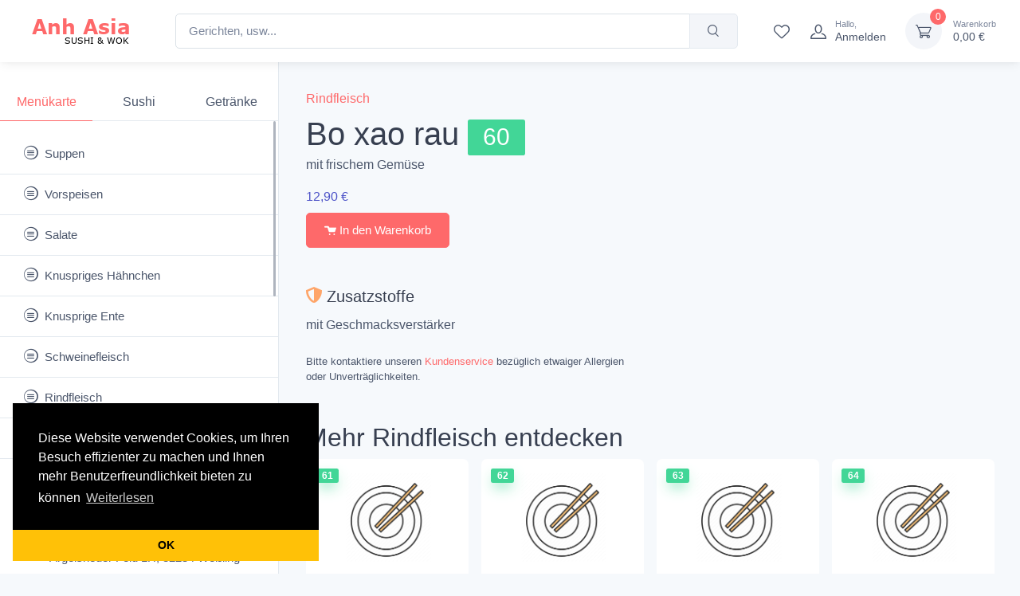

--- FILE ---
content_type: text/html; charset=utf-8
request_url: https://anhasia.de/menu/rindfleisch/bo-xao-rau-60
body_size: 7386
content:
<!DOCTYPE html>
<html lang="de">
<head>
    <meta charset="utf-8" />
    <meta name="viewport" content="width=device-width, initial-scale=1.0">
    <meta name="google-signin-client_id" content="171964920589-9ofdo2lblm1v20id1purlf8j1cf3v4fn.apps.googleusercontent.com">
    <title>Bo xao rau 60 - Anh Asia SUSHI & WOK</title>
    <meta name="description" content="Bo xao rau 60 - 12,90 €: mit frischem Gemüse" />
    <meta name="keywords" content="" />
    <link rel="apple-touch-icon" sizes="180x180" href="/apple-touch-icon.png">
    <link rel="icon" type="image/png" sizes="32x32" href="/favicon-32x32.png">
    <link rel="icon" type="image/png" sizes="16x16" href="/favicon-16x16.png">
    <meta name="msapplication-TileColor" content="#ffc40d">
    <meta name="theme-color" content="#ffffff">
    <link href="/lib/open-iconic/font/css/open-iconic-bootstrap.css" rel="stylesheet" />
    <link rel="stylesheet" href="/css/app.min.css?v=9xkQaxRiG6GCyo2rBt3I7wAb0TTqIuxVHOOKcgtd-uo" />
        <!-- Google Tag Manager -->
        <script>(function(w,d,s,l,i){w[l]=w[l]||[];w[l].push({'gtm.start':
        new Date().getTime(),event:'gtm.js'});var f=d.getElementsByTagName(s)[0],
        j=d.createElement(s),dl=l!='dataLayer'?'&l='+l:'';j.async=true;j.src=
        'https://www.googletagmanager.com/gtm.js?id='+i+dl;f.parentNode.insertBefore(j,f);
            })(window, document, 'script', 'dataLayer', 'GTM-KJZCQW5');</script>
        <!-- End Google Tag Manager -->
        <!-- Google tag (gtag.js) -->
        <script async src="https://www.googletagmanager.com/gtag/js?id=G-LYBDJY38EV"></script>
        <script>
            window.dataLayer = window.dataLayer || [];
            function gtag() { dataLayer.push(arguments); }
            gtag('js', new Date());

            gtag('config', 'G-LYBDJY38EV');
        </script>
    <script>
        var loggedin = false;
        var id = '';
    </script>
    
    <meta property="og:title" content="Bo xao rau 60" />
    <meta property="og:description" content="Bo xao rau 60 - 12,90 &#x20AC;: mit frischem Gem&#xFC;se" />
    <meta property="og:type" content="website" />
    <meta property="og:url" content="https://anhasia.de/menu/rindfleisch/bo-xao-rau-60" />
    <link rel="canonical" href="https://anhasia.de/menu/rindfleisch/bo-xao-rau-60" />

</head>
<body class="bg-secondary">
        <!-- Google Tag Manager (noscript) -->
        <noscript><iframe src="https://www.googletagmanager.com/ns.html?id=GTM-KJZCQW5"
        height="0" width="0" style="display:none;visibility:hidden"></iframe></noscript>
        <!-- End Google Tag Manager (noscript) -->
    

    <header class="bg-light shadow-sm fixed-top" data-fixed-element>
        <div class="navbar navbar-expand-lg navbar-light">
            <div class="container-fluid">
                <a class="navbar-brand d-none d-sm-block me-3 me-xl-4 flex-shrink-0" href="/">
                    <img src="/image/logo-dark.png?v=2" alt="Anh Asia" />
                </a>
                <a class="navbar-brand d-sm-none me-2 text-primary" href="/">
                    Anh Asia
                </a>
                <!-- Search-->
                <div class="input-group d-none d-lg-flex flex-nowrap mx-4">
                    <input id="query" class="form-control rounded-start w-100" type="text" placeholder="Gerichten, usw...">
                    <button id="btn-search" class="btn btn-secondary" type="button" aria-label="Suchen"><i class="ci-search"></i></button>
                </div>
                <!-- Toolbar-->
                <div class="navbar-toolbar d-flex flex-shrink-0 align-items-center ms-xl-2">
                    <button class="navbar-toggler" type="button" data-bs-toggle="offcanvas" data-bs-target="#sideNav" aria-label="menu"><span class="navbar-toggler-icon"></span></button><a class="navbar-tool d-flex d-lg-none" href="#searchBox" onclick="$('#query-sm').focus();" data-bs-toggle="collapse" role="button" aria-expanded="false" aria-controls="searchBox" aria-label="Suchen">
                        <span class="navbar-tool-tooltip">Search</span>
                        <div class="navbar-tool-icon-box"><i class="navbar-tool-icon ci-search"></i></div>
                    </a><a class="navbar-tool d-none d-lg-flex" href="/favorite">
                        <span class="navbar-tool-tooltip">Favoriten</span>
                        <div class="navbar-tool-icon-box"><i class="navbar-tool-icon ci-heart"></i></div>
                    </a>
                        <a class="navbar-tool ms-1 ms-lg-0 me-n1 me-lg-2" href="/login">
                            <div class="navbar-tool-icon-box"><i class="navbar-tool-icon ci-user"></i></div>
                            <div class="navbar-tool-text ms-n3"><small>Hallo,</small>Anmelden</div>
                        </a>

                    <div class="navbar-tool ms-3">
    <a class="navbar-tool-icon-box bg-secondary cart-bar" href="/cart" data-no-instant>
        <span id="fly-quantity" class="navbar-tool-label cart-quantity">0</span>
        <i class="navbar-tool-icon ci-cart"></i>
    </a>
    <a class="navbar-tool-text cart-bar" href="/cart">
        <small>Warenkorb</small>
        <span id="fly-amount" class="cart-amount">0,00 &#x20AC;</span>
    </a>
</div>
                </div>
            </div>
        </div>
        <!-- Search collapse-->
        <div class="collapse" id="searchBox">
            <div class="card pt-2 pb-4 border-0 rounded-0">
                <div class="container">
                    <div class="input-group">
                        <input id="query-sm" class="form-control rounded-start" type="text" placeholder="Gerichten, usw..." />
                        <button id="btn-search-sm" class="btn btn-primary" type="button"><i class="ci-search"></i></button>
                    </div>
                </div>
            </div>
        </div>
    </header>

    <aside class="offcanvas offcanvas-expand w-100 border-end zindex-lg-5 pt-lg-5" id="sideNav" style="max-width: 21.875rem;">
        <div class="pt-2 d-none d-lg-block"></div>
        <ul class="nav nav-tabs nav-justified mt-4 mt-lg-5 mb-0" role="tablist" style="min-height: 3rem;">
            <li class="nav-item" role="tab"><a class="nav-link fw-medium nav-tab active" href="#menu" data-bs-toggle="tab">Menükarte</a></li>
            <li class="nav-item" role="tab"><a class="nav-link fw-medium nav-tab" href="#sushi" data-bs-toggle="tab">Sushi</a></li>
            <li class="nav-item" role="tab"><a class="nav-link fw-medium nav-tab" href="/menu/getränke">Getränke</a></li>
            <li class="nav-item d-lg-none" role="tab"><a class="nav-link fs-sm" href="javascript:;" data-bs-dismiss="offcanvas" aria-label="Menu"><i class="ci-close fs-xs me-2"></i></a></li>
        </ul>
        <div class="offcanvas-body px-0 pt-3 pb-0" data-simplebar data-simplebar-auto-hide="false">
            <div class="tab-content">
                <!--menu-->
                <div class="sidebar-nav tab-pane fade show active" id="menu" role="tabpanel">
                    <div class="widget widget-categories">
                        <div class="accordion" id="shop-menu">
                                <div class="accordion-item border-bottom">
                                    <h3 class="accordion-header px-grid-gutter">
                                        <a class="nav-link-style d-block fs-md fw-normal py-3" href="/menu/suppen">
                                            <span class="d-flex align-items-center">
                                                <i class="ci-menu-circle fs-lg mt-n1 me-2"></i>Suppen
                                            </span>
                                        </a>
                                    </h3>
                                </div>
                                <div class="accordion-item border-bottom">
                                    <h3 class="accordion-header px-grid-gutter">
                                        <a class="nav-link-style d-block fs-md fw-normal py-3" href="/menu/vorspeisen">
                                            <span class="d-flex align-items-center">
                                                <i class="ci-menu-circle fs-lg mt-n1 me-2"></i>Vorspeisen
                                            </span>
                                        </a>
                                    </h3>
                                </div>
                                <div class="accordion-item border-bottom">
                                    <h3 class="accordion-header px-grid-gutter">
                                        <a class="nav-link-style d-block fs-md fw-normal py-3" href="/menu/salate">
                                            <span class="d-flex align-items-center">
                                                <i class="ci-menu-circle fs-lg mt-n1 me-2"></i>Salate
                                            </span>
                                        </a>
                                    </h3>
                                </div>
                                <div class="accordion-item border-bottom">
                                    <h3 class="accordion-header px-grid-gutter">
                                        <a class="nav-link-style d-block fs-md fw-normal py-3" href="/menu/knuspriges-h&#xE4;hnchen">
                                            <span class="d-flex align-items-center">
                                                <i class="ci-menu-circle fs-lg mt-n1 me-2"></i>Knuspriges H&#xE4;hnchen
                                            </span>
                                        </a>
                                    </h3>
                                </div>
                                <div class="accordion-item border-bottom">
                                    <h3 class="accordion-header px-grid-gutter">
                                        <a class="nav-link-style d-block fs-md fw-normal py-3" href="/menu/knusprige-ente">
                                            <span class="d-flex align-items-center">
                                                <i class="ci-menu-circle fs-lg mt-n1 me-2"></i>Knusprige Ente
                                            </span>
                                        </a>
                                    </h3>
                                </div>
                                <div class="accordion-item border-bottom">
                                    <h3 class="accordion-header px-grid-gutter">
                                        <a class="nav-link-style d-block fs-md fw-normal py-3" href="/menu/schweinefleisch">
                                            <span class="d-flex align-items-center">
                                                <i class="ci-menu-circle fs-lg mt-n1 me-2"></i>Schweinefleisch
                                            </span>
                                        </a>
                                    </h3>
                                </div>
                                <div class="accordion-item border-bottom">
                                    <h3 class="accordion-header px-grid-gutter">
                                        <a class="nav-link-style d-block fs-md fw-normal py-3" href="/menu/rindfleisch">
                                            <span class="d-flex align-items-center">
                                                <i class="ci-menu-circle fs-lg mt-n1 me-2"></i>Rindfleisch
                                            </span>
                                        </a>
                                    </h3>
                                </div>
                                <div class="accordion-item border-bottom">
                                    <h3 class="accordion-header px-grid-gutter">
                                        <a class="nav-link-style d-block fs-md fw-normal py-3" href="/menu/h&#xFC;hnerfleisch">
                                            <span class="d-flex align-items-center">
                                                <i class="ci-menu-circle fs-lg mt-n1 me-2"></i>H&#xFC;hnerfleisch
                                            </span>
                                        </a>
                                    </h3>
                                </div>
                                <div class="accordion-item border-bottom">
                                    <h3 class="accordion-header px-grid-gutter">
                                        <a class="nav-link-style d-block fs-md fw-normal py-3" href="/menu/vegetarisch">
                                            <span class="d-flex align-items-center">
                                                <i class="ci-menu-circle fs-lg mt-n1 me-2"></i>Vegetarisch
                                            </span>
                                        </a>
                                    </h3>
                                </div>
                                <div class="accordion-item border-bottom">
                                    <h3 class="accordion-header px-grid-gutter">
                                        <a class="nav-link-style d-block fs-md fw-normal py-3" href="/menu/garnelen">
                                            <span class="d-flex align-items-center">
                                                <i class="ci-menu-circle fs-lg mt-n1 me-2"></i>Garnelen
                                            </span>
                                        </a>
                                    </h3>
                                </div>
                                <div class="accordion-item border-bottom">
                                    <h3 class="accordion-header px-grid-gutter">
                                        <a class="nav-link-style d-block fs-md fw-normal py-3" href="/menu/tintenfisch">
                                            <span class="d-flex align-items-center">
                                                <i class="ci-menu-circle fs-lg mt-n1 me-2"></i>Tintenfisch
                                            </span>
                                        </a>
                                    </h3>
                                </div>
                                <div class="accordion-item border-bottom">
                                    <h3 class="accordion-header px-grid-gutter">
                                        <a class="nav-link-style d-block fs-md fw-normal py-3" href="/menu/seelachsfilet">
                                            <span class="d-flex align-items-center">
                                                <i class="ci-menu-circle fs-lg mt-n1 me-2"></i>Seelachsfilet
                                            </span>
                                        </a>
                                    </h3>
                                </div>
                                <div class="accordion-item border-bottom">
                                    <h3 class="accordion-header px-grid-gutter">
                                        <a class="nav-link-style d-block fs-md fw-normal py-3" href="/menu/shrimps">
                                            <span class="d-flex align-items-center">
                                                <i class="ci-menu-circle fs-lg mt-n1 me-2"></i>Shrimps
                                            </span>
                                        </a>
                                    </h3>
                                </div>
                                <div class="accordion-item border-bottom">
                                    <h3 class="accordion-header px-grid-gutter">
                                        <a class="nav-link-style d-block fs-md fw-normal py-3" href="/menu/gebratener-reis-und-nudeln">
                                            <span class="d-flex align-items-center">
                                                <i class="ci-menu-circle fs-lg mt-n1 me-2"></i>Gebratener Reis und Nudeln
                                            </span>
                                        </a>
                                    </h3>
                                </div>
                                <div class="accordion-item border-bottom">
                                    <h3 class="accordion-header px-grid-gutter">
                                        <a class="nav-link-style d-block fs-md fw-normal py-3" href="/menu/empfehlendes-men&#xFC;">
                                            <span class="d-flex align-items-center">
                                                <i class="ci-menu-circle fs-lg mt-n1 me-2"></i>Empfehlendes Men&#xFC;
                                            </span>
                                        </a>
                                    </h3>
                                </div>
                                <div class="accordion-item border-bottom">
                                    <h3 class="accordion-header px-grid-gutter">
                                        <a class="nav-link-style d-block fs-md fw-normal py-3" href="/menu/spezialit&#xE4;ten-des-hauses">
                                            <span class="d-flex align-items-center">
                                                <i class="ci-menu-circle fs-lg mt-n1 me-2"></i>Spezialit&#xE4;ten des Hauses
                                            </span>
                                        </a>
                                    </h3>
                                </div>
                                <div class="accordion-item border-bottom">
                                    <h3 class="accordion-header px-grid-gutter">
                                        <a class="nav-link-style d-block fs-md fw-normal py-3" href="/menu/nachtisch">
                                            <span class="d-flex align-items-center">
                                                <i class="ci-menu-circle fs-lg mt-n1 me-2"></i>Nachtisch
                                            </span>
                                        </a>
                                    </h3>
                                </div>
                                <div class="accordion-item border-bottom">
                                    <h3 class="accordion-header px-grid-gutter">
                                        <a class="nav-link-style d-block fs-md fw-normal py-3" href="/menu/extra">
                                            <span class="d-flex align-items-center">
                                                <i class="ci-menu-circle fs-lg mt-n1 me-2"></i>Extra
                                            </span>
                                        </a>
                                    </h3>
                                </div>
                        </div>
                    </div>
                </div>
                <!--sushi-->
                <div class="sidebar-nav tab-pane fade" id="sushi" role="tabpanel">
                    <div class="widget widget-categories">
                        <div class="accordion" id="shop-sushi">
                                <div class="accordion-item border-bottom">
                                    <h3 class="accordion-header px-grid-gutter">
                                        <a class="nav-link-style d-block fs-md fw-normal py-3" href="/sushi/sushi-men&#xFC;s">
                                            <span class="d-flex align-items-center">
                                                <i class="ci-help fs-lg mt-n1 me-2"></i>Sushi - Men&#xFC;s
                                            </span>
                                        </a>
                                    </h3>
                                </div>
                                <div class="accordion-item border-bottom">
                                    <h3 class="accordion-header px-grid-gutter">
                                        <a class="nav-link-style d-block fs-md fw-normal py-3" href="/sushi/nigiri">
                                            <span class="d-flex align-items-center">
                                                <i class="ci-help fs-lg mt-n1 me-2"></i>Nigiri
                                            </span>
                                        </a>
                                    </h3>
                                </div>
                                <div class="accordion-item border-bottom">
                                    <h3 class="accordion-header px-grid-gutter">
                                        <a class="nav-link-style d-block fs-md fw-normal py-3" href="/sushi/temaki">
                                            <span class="d-flex align-items-center">
                                                <i class="ci-help fs-lg mt-n1 me-2"></i>Temaki
                                            </span>
                                        </a>
                                    </h3>
                                </div>
                                <div class="accordion-item border-bottom">
                                    <h3 class="accordion-header px-grid-gutter">
                                        <a class="nav-link-style d-block fs-md fw-normal py-3" href="/sushi/inside-out-maki">
                                            <span class="d-flex align-items-center">
                                                <i class="ci-help fs-lg mt-n1 me-2"></i>Inside - Out Maki
                                            </span>
                                        </a>
                                    </h3>
                                </div>
                                <div class="accordion-item border-bottom">
                                    <h3 class="accordion-header px-grid-gutter">
                                        <a class="nav-link-style d-block fs-md fw-normal py-3" href="/sushi/sashimi">
                                            <span class="d-flex align-items-center">
                                                <i class="ci-help fs-lg mt-n1 me-2"></i>Sashimi
                                            </span>
                                        </a>
                                    </h3>
                                </div>
                                <div class="accordion-item border-bottom">
                                    <h3 class="accordion-header px-grid-gutter">
                                        <a class="nav-link-style d-block fs-md fw-normal py-3" href="/sushi/maki">
                                            <span class="d-flex align-items-center">
                                                <i class="ci-help fs-lg mt-n1 me-2"></i>Maki
                                            </span>
                                        </a>
                                    </h3>
                                </div>
                        </div>
                    </div>
                </div>
            </div>
        </div>
        <div class="offcanvas-footer d-block px-grid-gutter pt-2 pb-2">
            <div class="d-flex">
                <i class="ci-support h4 mb-0 fw-normal text-primary mt-1 me-1"></i>
                <div class="ps-2">
                    <div class="text-muted fs-sm d-none d-xl-block">Kundenservice</div>
                    <a class="nav-link-style fs-md" href="tel:081539089944">08153 908 99 44</a>
                </div>
            </div>
            <div class="d-flex mt-2">
                <i class="ci-location h5 mb-0 fw-normal text-primary mt-1 me-1"></i>
                <div class="ps-2">
                    <div class="text-muted fs-sm d-none d-md-none d-xl-block">Anh Asia <small>SUSHI & WOK</small></div>
                    <a class="nav-link-style fs-md" href="https://goo.gl/maps/qNrj1gyK2SFbXfDu8" target="_blank">
                        Argelsrieder Feld 1H, 82234 Weßling
                    </a>
                </div>
            </div>
        </div>
    </aside>

    <main class="offcanvas-enabled" style="padding-top: 5rem;">
        <section class="ps-lg-4 pe-lg-3 pt-4">
            <div class="px-3 pt-2">
                
<div class="row">
    <div class="col-sm-6">
        <a href="/menu/rindfleisch">Rindfleisch</a>
        <h1 class="m-0 mt-2">
            Bo xao rau
            <span class="badge bg-success small">60</span>
        </h1>

        <div class="mb-3">
            mit frischem Gemüse
        </div>
            <div class="text-accent">12,90 &#x20AC;</div>

        <div class="mt-2">
                <button type="button" class="btn-add-to-cart btn btn-primary me-3" data-id="5d64e27bfbd4b52a68136ff0" data-price="12.90" data-cat="Rindfleisch">
                    <span class="oi oi-cart"></span> In den Warenkorb
                </button>
        </div>

        <div class="mt-5">
            
        </div>

            <div class="mt-5">
                    <h5 class="mt-3"><span class="oi oi-shield text-warning"></span> Zusatzstoffe</h5>
mit Geschmacksverstärker                <div class="mt-3 pt-2 small font-italic">
                    Bitte kontaktiere unseren <a href="/info/contact">Kundenservice</a> bezüglich etwaiger Allergien oder Unverträglichkeiten.
                </div>
            </div>
    </div>
</div>

<h4 class="h2 mb-0 mb-md-0 mt-5">Mehr Rindfleisch entdecken</h4>
<div class="row g-0 mx-n2 mt-2">
<div class="col-xl-3 col-lg-6 col-md-4 col-sm-6 px-2 mb-3">
    <div class="card product-card card-static pb-3 h-100">
        <span class="badge bg-success badge-shadow fw-bold">61</span>
        
        <a class="card-img-top overflow-hidden d-none d-lg-block" href="/menu/rindfleisch/bo-hat-dieu-61">
            <img src="/image/food.png" loading="lazy" class="w-100 img-fluid" alt="Bo hat dieu 61">
        </a>
        <div class="card-body py-2 mt-5 mt-lg-0">
            <a class="product-meta d-block fs-xs pb-1" href="/menu/rindfleisch/bo-hat-dieu-61">Rindfleisch</a>
            <h5 class="product-title d-inline text-dark"><a href="/menu/rindfleisch/bo-hat-dieu-61">Bo hat dieu</a></h5>
                <span class="oi oi-shield cursor-pointer aa small ms-1" data-bs-toggle="tooltip" data-bs-placement="left" title="Allergene und Zusatzstoffe" data-id="5d64e27bfbd4b52a68136ff1"></span>
                <div class="clearfix"></div>
                <div>
                        <span class="attr text-danger">scharf</span>
                </div>
            <div class="small mt-1">
                mit frischem Gemüse und Cashewnüssen in Hoisin-Sauce
            </div>
            <div class="mt-2">
                <span class="text-accent">
12,90 &#x20AC;                </span>
            </div>
        </div>
        <div class="product-floating-btn opacity-100">
            <button data-id="5d64e27bfbd4b52a68136ff1" data-price="12.90" data-cat="Rindfleisch" class="btn-add-to-cart btn btn-primary btn-shadow btn-sm" type="button">
                +<i class="ci-cart fs-base ms-1"></i>
            </button>
        </div>
    </div>
</div><div class="col-xl-3 col-lg-6 col-md-4 col-sm-6 px-2 mb-3">
    <div class="card product-card card-static pb-3 h-100">
        <span class="badge bg-success badge-shadow fw-bold">62</span>
        
        <a class="card-img-top overflow-hidden d-none d-lg-block" href="/menu/rindfleisch/bo-xao-mien-62">
            <img src="/image/food.png" loading="lazy" class="w-100 img-fluid" alt="Bo xao mien 62">
        </a>
        <div class="card-body py-2 mt-5 mt-lg-0">
            <a class="product-meta d-block fs-xs pb-1" href="/menu/rindfleisch/bo-xao-mien-62">Rindfleisch</a>
            <h5 class="product-title d-inline text-dark"><a href="/menu/rindfleisch/bo-xao-mien-62">Bo xao mien</a></h5>
                <span class="oi oi-shield cursor-pointer aa small ms-1" data-bs-toggle="tooltip" data-bs-placement="left" title="Allergene und Zusatzstoffe" data-id="5d64e27bfbd4b52a68136ff2"></span>
            <div class="small mt-1">
                mit frischem Gemüse, Glasnudeln und Morcheln
            </div>
            <div class="mt-2">
                <span class="text-accent">
12,90 &#x20AC;                </span>
            </div>
        </div>
        <div class="product-floating-btn opacity-100">
            <button data-id="5d64e27bfbd4b52a68136ff2" data-price="12.90" data-cat="Rindfleisch" class="btn-add-to-cart btn btn-primary btn-shadow btn-sm" type="button">
                +<i class="ci-cart fs-base ms-1"></i>
            </button>
        </div>
    </div>
</div><div class="col-xl-3 col-lg-6 col-md-4 col-sm-6 px-2 mb-3">
    <div class="card product-card card-static pb-3 h-100">
        <span class="badge bg-success badge-shadow fw-bold">63</span>
        
        <a class="card-img-top overflow-hidden d-none d-lg-block" href="/menu/rindfleisch/bo-sate-63">
            <img src="/image/food.png" loading="lazy" class="w-100 img-fluid" alt="Bo sate 63">
        </a>
        <div class="card-body py-2 mt-5 mt-lg-0">
            <a class="product-meta d-block fs-xs pb-1" href="/menu/rindfleisch/bo-sate-63">Rindfleisch</a>
            <h5 class="product-title d-inline text-dark"><a href="/menu/rindfleisch/bo-sate-63">Bo sate</a></h5>
                <span class="oi oi-shield cursor-pointer aa small ms-1" data-bs-toggle="tooltip" data-bs-placement="left" title="Allergene und Zusatzstoffe" data-id="5d64e27bfbd4b52a68136ff3"></span>
                <div class="clearfix"></div>
                <div>
                        <span class="attr text-warning">leicht scharf</span>
                </div>
            <div class="small mt-1">
                mit frischem Gemüse und Kokosmilch in Erdnuss-Sauce
            </div>
            <div class="mt-2">
                <span class="text-accent">
12,90 &#x20AC;                </span>
            </div>
        </div>
        <div class="product-floating-btn opacity-100">
            <button data-id="5d64e27bfbd4b52a68136ff3" data-price="12.90" data-cat="Rindfleisch" class="btn-add-to-cart btn btn-primary btn-shadow btn-sm" type="button">
                +<i class="ci-cart fs-base ms-1"></i>
            </button>
        </div>
    </div>
</div><div class="col-xl-3 col-lg-6 col-md-4 col-sm-6 px-2 mb-3">
    <div class="card product-card card-static pb-3 h-100">
        <span class="badge bg-success badge-shadow fw-bold">64</span>
        
        <a class="card-img-top overflow-hidden d-none d-lg-block" href="/menu/rindfleisch/bo-curry-thai-do-64">
            <img src="/image/food.png" loading="lazy" class="w-100 img-fluid" alt="Bo curry Thai do 64">
        </a>
        <div class="card-body py-2 mt-5 mt-lg-0">
            <a class="product-meta d-block fs-xs pb-1" href="/menu/rindfleisch/bo-curry-thai-do-64">Rindfleisch</a>
            <h5 class="product-title d-inline text-dark"><a href="/menu/rindfleisch/bo-curry-thai-do-64">Bo curry Thai do</a></h5>
                <span class="oi oi-shield cursor-pointer aa small ms-1" data-bs-toggle="tooltip" data-bs-placement="left" title="Allergene und Zusatzstoffe" data-id="5d64e27bfbd4b52a68136ff4"></span>
                <div class="clearfix"></div>
                <div>
                        <span class="attr text-danger">scharf</span>
                </div>
            <div class="small mt-1">
                mit frischem Gemüse in Kokosmilch und Thai-Rot-Curry
            </div>
            <div class="mt-2">
                <span class="text-accent">
12,90 &#x20AC;                </span>
            </div>
        </div>
        <div class="product-floating-btn opacity-100">
            <button data-id="5d64e27bfbd4b52a68136ff4" data-price="12.90" data-cat="Rindfleisch" class="btn-add-to-cart btn btn-primary btn-shadow btn-sm" type="button">
                +<i class="ci-cart fs-base ms-1"></i>
            </button>
        </div>
    </div>
</div><div class="col-xl-3 col-lg-6 col-md-4 col-sm-6 px-2 mb-3">
    <div class="card product-card card-static pb-3 h-100">
        <span class="badge bg-success badge-shadow fw-bold">65</span>
        
        <a class="card-img-top overflow-hidden d-none d-lg-block" href="/menu/rindfleisch/bo-curry-thai-vang-65">
            <img src="/image/food.png" loading="lazy" class="w-100 img-fluid" alt="Bo curry Thai vang 65">
        </a>
        <div class="card-body py-2 mt-5 mt-lg-0">
            <a class="product-meta d-block fs-xs pb-1" href="/menu/rindfleisch/bo-curry-thai-vang-65">Rindfleisch</a>
            <h5 class="product-title d-inline text-dark"><a href="/menu/rindfleisch/bo-curry-thai-vang-65">Bo curry Thai vang</a></h5>
                <span class="oi oi-shield cursor-pointer aa small ms-1" data-bs-toggle="tooltip" data-bs-placement="left" title="Allergene und Zusatzstoffe" data-id="5d64e27bfbd4b52a68136ff5"></span>
                <div class="clearfix"></div>
                <div>
                        <span class="attr text-warning">leicht scharf</span>
                </div>
            <div class="small mt-1">
                mit frischem Gemüse in Kokosmilch und Thai-Gelb-Curry
            </div>
            <div class="mt-2">
                <span class="text-accent">
12,90 &#x20AC;                </span>
            </div>
        </div>
        <div class="product-floating-btn opacity-100">
            <button data-id="5d64e27bfbd4b52a68136ff5" data-price="12.90" data-cat="Rindfleisch" class="btn-add-to-cart btn btn-primary btn-shadow btn-sm" type="button">
                +<i class="ci-cart fs-base ms-1"></i>
            </button>
        </div>
    </div>
</div><div class="col-xl-3 col-lg-6 col-md-4 col-sm-6 px-2 mb-3">
    <div class="card product-card card-static pb-3 h-100">
        <span class="badge bg-success badge-shadow fw-bold">67</span>
        
        <a class="card-img-top overflow-hidden d-none d-lg-block" href="/menu/rindfleisch/bo-xao-rau-que-67">
            <img src="/image/food.png" loading="lazy" class="w-100 img-fluid" alt="Bo xao rau que 67">
        </a>
        <div class="card-body py-2 mt-5 mt-lg-0">
            <a class="product-meta d-block fs-xs pb-1" href="/menu/rindfleisch/bo-xao-rau-que-67">Rindfleisch</a>
            <h5 class="product-title d-inline text-dark"><a href="/menu/rindfleisch/bo-xao-rau-que-67">Bo xao rau que</a></h5>
                <span class="oi oi-shield cursor-pointer aa small ms-1" data-bs-toggle="tooltip" data-bs-placement="left" title="Allergene und Zusatzstoffe" data-id="5d64e27bfbd4b52a68136ff6"></span>
                <div class="clearfix"></div>
                <div>
                        <span class="attr text-danger">scharf</span>
                </div>
            <div class="small mt-1">
                mit frischem Gemüse, Peperoni und Thai-Basilikum
            </div>
            <div class="mt-2">
                <span class="text-accent">
12,90 &#x20AC;                </span>
            </div>
        </div>
        <div class="product-floating-btn opacity-100">
            <button data-id="5d64e27bfbd4b52a68136ff6" data-price="12.90" data-cat="Rindfleisch" class="btn-add-to-cart btn btn-primary btn-shadow btn-sm" type="button">
                +<i class="ci-cart fs-base ms-1"></i>
            </button>
        </div>
    </div>
</div><div class="col-xl-3 col-lg-6 col-md-4 col-sm-6 px-2 mb-3">
    <div class="card product-card card-static pb-3 h-100">
        <span class="badge bg-success badge-shadow fw-bold">68</span>
        
        <a class="card-img-top overflow-hidden d-none d-lg-block" href="/menu/rindfleisch/bo-xao-rau-mui-68">
            <img src="/image/food.png" loading="lazy" class="w-100 img-fluid" alt="Bo xao rau mui 68">
        </a>
        <div class="card-body py-2 mt-5 mt-lg-0">
            <a class="product-meta d-block fs-xs pb-1" href="/menu/rindfleisch/bo-xao-rau-mui-68">Rindfleisch</a>
            <h5 class="product-title d-inline text-dark"><a href="/menu/rindfleisch/bo-xao-rau-mui-68">Bo xao rau mui</a></h5>
                <span class="oi oi-shield cursor-pointer aa small ms-1" data-bs-toggle="tooltip" data-bs-placement="left" title="Allergene und Zusatzstoffe" data-id="5d64e27bfbd4b52a68136ff7"></span>
                <div class="clearfix"></div>
                <div>
                        <span class="attr text-danger">scharf</span>
                </div>
            <div class="small mt-1">
                mit frischem Gemüse, Peperoni und Thai-Koriander
            </div>
            <div class="mt-2">
                <span class="text-accent">
12,90 &#x20AC;                </span>
            </div>
        </div>
        <div class="product-floating-btn opacity-100">
            <button data-id="5d64e27bfbd4b52a68136ff7" data-price="12.90" data-cat="Rindfleisch" class="btn-add-to-cart btn btn-primary btn-shadow btn-sm" type="button">
                +<i class="ci-cart fs-base ms-1"></i>
            </button>
        </div>
    </div>
</div><div class="col-xl-3 col-lg-6 col-md-4 col-sm-6 px-2 mb-3">
    <div class="card product-card card-static pb-3 h-100">
        <span class="badge bg-success badge-shadow fw-bold">69</span>
        
        <a class="card-img-top overflow-hidden d-none d-lg-block" href="/menu/rindfleisch/bo-sa-ot-69">
            <img src="/image/food.png" loading="lazy" class="w-100 img-fluid" alt="Bo sa ot 69">
        </a>
        <div class="card-body py-2 mt-5 mt-lg-0">
            <a class="product-meta d-block fs-xs pb-1" href="/menu/rindfleisch/bo-sa-ot-69">Rindfleisch</a>
            <h5 class="product-title d-inline text-dark"><a href="/menu/rindfleisch/bo-sa-ot-69">Bo sa ot</a></h5>
                <span class="oi oi-shield cursor-pointer aa small ms-1" data-bs-toggle="tooltip" data-bs-placement="left" title="Allergene und Zusatzstoffe" data-id="5d64e27bfbd4b52a68136ff8"></span>
                <div class="clearfix"></div>
                <div>
                        <span class="attr text-danger">scharf</span>
                </div>
            <div class="small mt-1">
                mit frischem Gemüse, Peperoni und Zitronengras
            </div>
            <div class="mt-2">
                <span class="text-accent">
12,90 &#x20AC;                </span>
            </div>
        </div>
        <div class="product-floating-btn opacity-100">
            <button data-id="5d64e27bfbd4b52a68136ff8" data-price="12.90" data-cat="Rindfleisch" class="btn-add-to-cart btn btn-primary btn-shadow btn-sm" type="button">
                +<i class="ci-cart fs-base ms-1"></i>
            </button>
        </div>
    </div>
</div><div class="col-xl-3 col-lg-6 col-md-4 col-sm-6 px-2 mb-3">
    <div class="card product-card card-static pb-3 h-100">
        <span class="badge bg-success badge-shadow fw-bold">160</span>
        
        <a class="card-img-top overflow-hidden d-none d-lg-block" href="/menu/rindfleisch/bo-barbecue-160">
            <img src="/image/food.png" loading="lazy" class="w-100 img-fluid" alt="Bo Barbecue 160">
        </a>
        <div class="card-body py-2 mt-5 mt-lg-0">
            <a class="product-meta d-block fs-xs pb-1" href="/menu/rindfleisch/bo-barbecue-160">Rindfleisch</a>
            <h5 class="product-title d-inline text-dark"><a href="/menu/rindfleisch/bo-barbecue-160">Bo Barbecue</a></h5>
                <span class="oi oi-shield cursor-pointer aa small ms-1" data-bs-toggle="tooltip" data-bs-placement="left" title="Allergene und Zusatzstoffe" data-id="5e8c6cb33c710e1bb8bcb339"></span>
                <div class="clearfix"></div>
                <div>
                        <span class="attr text-warning">leicht scharf</span>
                        <span class="attr text-success">empfohlen</span>
                </div>
            <div class="small mt-1">
                mit frischem Gemüse in Barbecue-Sauce
            </div>
            <div class="mt-2">
                <span class="text-accent">
13,90 &#x20AC;                </span>
            </div>
        </div>
        <div class="product-floating-btn opacity-100">
            <button data-id="5e8c6cb33c710e1bb8bcb339" data-price="13.90" data-cat="Rindfleisch" class="btn-add-to-cart btn btn-primary btn-shadow btn-sm" type="button">
                +<i class="ci-cart fs-base ms-1"></i>
            </button>
        </div>
    </div>
</div><div class="col-xl-3 col-lg-6 col-md-4 col-sm-6 px-2 mb-3">
    <div class="card product-card card-static pb-3 h-100">
        <span class="badge bg-success badge-shadow fw-bold">161</span>
        
        <a class="card-img-top overflow-hidden d-none d-lg-block" href="/menu/rindfleisch/bo-mat-ong-161">
            <img src="/image/food.png" loading="lazy" class="w-100 img-fluid" alt="Bo mat ong 161">
        </a>
        <div class="card-body py-2 mt-5 mt-lg-0">
            <a class="product-meta d-block fs-xs pb-1" href="/menu/rindfleisch/bo-mat-ong-161">Rindfleisch</a>
            <h5 class="product-title d-inline text-dark"><a href="/menu/rindfleisch/bo-mat-ong-161">Bo mat ong</a></h5>
                <div class="clearfix"></div>
                <div>
                        <span class="attr text-warning">leicht scharf</span>
                        <span class="attr text-success">empfohlen</span>
                </div>
            <div class="small mt-1">
                mit frischem Gemüse in Wein-Honig-Sauce
            </div>
            <div class="mt-2">
                <span class="text-accent">
13,90 &#x20AC;                </span>
            </div>
        </div>
        <div class="product-floating-btn opacity-100">
            <button data-id="5e8c6cf73c710e1bb8bcb33a" data-price="13.90" data-cat="Rindfleisch" class="btn-add-to-cart btn btn-primary btn-shadow btn-sm" type="button">
                +<i class="ci-cart fs-base ms-1"></i>
            </button>
        </div>
    </div>
</div><div class="col-xl-3 col-lg-6 col-md-4 col-sm-6 px-2 mb-3">
    <div class="card product-card card-static pb-3 h-100">
        <span class="badge bg-success badge-shadow fw-bold">162</span>
        
        <a class="card-img-top overflow-hidden d-none d-lg-block" href="/menu/rindfleisch/bo-tom-yum-162">
            <img src="/image/food.png" loading="lazy" class="w-100 img-fluid" alt="Bo Tom-Yum 162">
        </a>
        <div class="card-body py-2 mt-5 mt-lg-0">
            <a class="product-meta d-block fs-xs pb-1" href="/menu/rindfleisch/bo-tom-yum-162">Rindfleisch</a>
            <h5 class="product-title d-inline text-dark"><a href="/menu/rindfleisch/bo-tom-yum-162">Bo Tom-Yum</a></h5>
                <span class="oi oi-shield cursor-pointer aa small ms-1" data-bs-toggle="tooltip" data-bs-placement="left" title="Allergene und Zusatzstoffe" data-id="5e8c6d933c710e1bb8bcb33b"></span>
                <div class="clearfix"></div>
                <div>
                        <span class="attr text-danger">scharf</span>
                        <span class="attr text-success">empfohlen</span>
                </div>
            <div class="small mt-1">
                mit frischem Gemüse in Tom-Yum-Sauce
            </div>
            <div class="mt-2">
                <span class="text-accent">
13,90 &#x20AC;                </span>
            </div>
        </div>
        <div class="product-floating-btn opacity-100">
            <button data-id="5e8c6d933c710e1bb8bcb33b" data-price="13.90" data-cat="Rindfleisch" class="btn-add-to-cart btn btn-primary btn-shadow btn-sm" type="button">
                +<i class="ci-cart fs-base ms-1"></i>
            </button>
        </div>
    </div>
</div><div class="col-xl-3 col-lg-6 col-md-4 col-sm-6 px-2 mb-3">
    <div class="card product-card card-static pb-3 h-100">
        <span class="badge bg-success badge-shadow fw-bold">164</span>
        
        <a class="card-img-top overflow-hidden d-none d-lg-block" href="/menu/rindfleisch/bo-mango-164">
            <img src="/image/food.png" loading="lazy" class="w-100 img-fluid" alt="Bo Mango 164">
        </a>
        <div class="card-body py-2 mt-5 mt-lg-0">
            <a class="product-meta d-block fs-xs pb-1" href="/menu/rindfleisch/bo-mango-164">Rindfleisch</a>
            <h5 class="product-title d-inline text-dark"><a href="/menu/rindfleisch/bo-mango-164">Bo Mango</a></h5>
                <div class="clearfix"></div>
                <div>
                        <span class="attr text-danger">scharf</span>
                        <span class="attr text-success">empfohlen</span>
                </div>
            <div class="small mt-1">
                mit frischem Gemüse und Mango in scharf-sauer-Sauce
            </div>
            <div class="mt-2">
                <span class="text-accent">
13,90 &#x20AC;                </span>
            </div>
        </div>
        <div class="product-floating-btn opacity-100">
            <button data-id="5e8c6dd83c710e1bb8bcb33c" data-price="13.90" data-cat="Rindfleisch" class="btn-add-to-cart btn btn-primary btn-shadow btn-sm" type="button">
                +<i class="ci-cart fs-base ms-1"></i>
            </button>
        </div>
    </div>
</div></div>

<script type="application/ld+json">
    {
        "@context": "http://schema.org",
        "@type": "Product",
        "image": "https://anhasia.de/image/food.png",
        "name": "Bo xao rau",
        "offers": {
            "@type": "Offer",
            "url": "https://anhasia.de/menu/rindfleisch/bo-xao-rau-60",
            "priceCurrency": "EUR",
            "price": "12.90",
            "priceValidUntil": "2026-07-17",
            "itemCondition": "https://schema.org/NewCondition",
            "availability": "https://schema.org/InStock",
            "seller": {
                "@type": "Organization",
                "name": "Anh Asia",
                "address": {
                        "@type": "PostalAddress",
                        "addressLocality": "Weßling",
                        "addressRegion": "Bayern",
                        "postalCode": "82234",
                        "streetAddress": "Argelsrieder Feld 1H"
                    }
                }
            }
    }
</script>
            </div>
        </section>
        <!-- Footer-->
        <footer class="footer bg-dark mt-5 pt-5">
            <div class="px-lg-3 pt-2 pb-4">
                <div class="mx-auto px-3" style="max-width: 80rem;">
                    <div class="row">
                        <div class="col-xl-3 col-lg-3 col-sm-4 pb-2 mb-4">
                            <div class="mt-n1">
                                <a class="d-inline-block align-middle" href="/">
                                    <h2 class="text-white mb-0">Anh Asia</h2>
                                </a>
                            </div>
                            <div class="text-white small">SUSHI & WOK</div>
                            <div class="widget mt-3">
                                <ul class="widget-list">
                                    <li class="d-flex pb-3">
                                        <i class="ci-location fs-lg mt-2 text-primary"></i>
                                        <div class="ps-3">
                                            <span class="fs-ms text-white">Finde uns</span>
                                            <a class="d-block text-warning fs-sm" href="https://goo.gl/maps/qNrj1gyK2SFbXfDu8" rel="noopener noreferrer" target="_blank">
                                                Argelsrieder Feld 1H, 82234 Weßling
                                            </a>
                                        </div>
                                    </li>
                                    <li class="d-flex pt-2 pb-3">
                                        <i class="ci-phone fs-lg mt-2 text-primary"></i>
                                        <div class="ps-3">
                                            <span class="fs-ms text-white">Anrufe uns</span>
                                            <a class="d-block text-warning fs-sm" href="tel:081539089944">08153 908 99 44</a>
                                        </div>
                                    </li>
                                    <li class="d-flex pt-2">
                                        <i class="ci-mail fs-lg mt-2 text-primary"></i>
                                        <div class="ps-3">
                                            <span class="fs-ms text-white">Schreibe uns</span>
                                            <a class="d-block text-warning fs-sm" href="/info/contact"><span class="__cf_email__" data-cfemail="4d24232b220d2c23252c3e242c632928">[email&#160;protected]</span></a>
                                        </div>
                                    </li>
                                </ul>
                            </div>
                        </div>
                            <div class="col-xl-3 col-sm-8">
                                <div class="widget widget-links widget-light pb-2 mb-4">
                                    <h3 class="widget-title text-light">Wir liefern nach</h3>
                                    <ul class="widget-list">
                                                <li class="widget-list-item text-white">We&#xDF;ling 82234</li>
                                                <li class="widget-list-item text-white">Gilching 82205</li>
                                                <li class="widget-list-item text-muted">Alling 82239</li>
                                                <li class="widget-list-item text-white">
                                                    Seefeld 82229
                                                    <span class="badge bg-warning">nur Sonntag</span>
                                                </li>
                                                <li class="widget-list-item text-muted">W&#xF6;rthsee 82237</li>
                                                <li class="widget-list-item text-muted">Germering 82110</li>
                                                <li class="widget-list-item text-muted">Herrsching 82211</li>
                                                <li class="widget-list-item text-muted">Inning am Ammersee 82266</li>
                                                <li class="widget-list-item text-muted">Gauting 82131</li>
                                                <li class="widget-list-item text-muted">Frieding 82346</li>
                                                <li class="widget-list-item text-muted">Hadorf 82319</li>
                                    </ul>
                                </div>
                            </div>
                        <div class="col-xl-3 col-lg-4 col-sm-4">
                            <div class="widget widget-links widget-light pb-2 mb-4">
                                <h3 class="widget-title text-light">Öffnungszeiten</h3>
                                <ul class="widget-list">
                                    <li class="widget-list-item">
                                        <div class="text-success">Montag</div>
                                        <span class="text-white">11:00 - 14:00, 17:00 - 21:00</span>
                                    </li>
                                    <li class="widget-list-item">
                                        <div class="text-success">Dienstag</div>
                                        <span class="text-white">11:00 - 14:00, 17:00 - 21:00</span>
                                    </li>
                                    <li class="widget-list-item">
                                        <div class="text-success">Mittwoch</div>
                                        <span class="text-white">11:00 - 14:00, 17:00 - 21:00</span>
                                    </li>
                                    <li class="widget-list-item">
                                        <div class="text-success">Donnerstag</div>
                                        <span class="text-white">11:00 - 14:00, 17:00 - 21:00</span>
                                    </li>
                                    <li class="widget-list-item">
                                        <div class="text-success">Freitag</div>
                                        <span class="text-white">11:00 - 14:00, 17:00 - 21:00</span>
                                    </li>
                                    <li class="widget-list-item">
                                        <div class="text-success">Samstag</div>
                                        <span class="text-warning">geschlossen</span>
                                    </li>
                                    <li class="widget-list-item">
                                        <div class="text-success">Sonntag</div>
                                        <span class="text-white">16:00 - 21:00</span>
                                    </li>
                                </ul>
                            </div>
                            <div class="widget widget-light pb-2 mb-4">
                                <h3 class="widget-title text-light">Folge uns</h3>
                                <a class="btn-social bs-light bs-twitter me-2 mb-2" href="#" aria-label="Twitter"><i class="ci-twitter"></i></a>
                                <a class="btn-social bs-light bs-facebook me-2 mb-2" href="#" aria-label="Facebook"><i class="ci-facebook"></i></a>
                                <a class="btn-social bs-light bs-instagram me-2 mb-2" href="#" aria-label="Instagram"><i class="ci-instagram"></i></a>
                                <a class="btn-social bs-light bs-youtube me-2 mb-2" href="#" aria-label="Youtube"><i class="ci-youtube"></i></a>
                            </div>
                        </div>
                        <div class="col-xl-3 col-lg-4 col-sm-4">
                            <div class="widget widget-links widget-light pb-2 mb-4">
                                <h3 class="widget-title text-light pb-1">Information</h3>
                                <ul class="widget-list">
                                        <li class="widget-list-item"><a class="widget-list-link" href="/info/deliverytimes">Lieferzeiten</a></li>
                                        <li class="widget-list-item"><a class="widget-list-link" href="/info/deliverycities">Lieferdienst</a></li>
                                        <li class="widget-list-item"><a class="widget-list-link" href="/info/deliveryfee">Lieferkosten</a></li>
                                    <li class="widget-list-item"><a class="widget-list-link" href="/page/payment">Bezahlmethoden</a></li>

                                    <li class="widget-list-item"><a class="widget-list-link" href="/page/about-us">Über uns</a></li>
                                    <li class="widget-list-item"><a class="widget-list-link" href="/page/imprint">Impressum</a></li>
                                    <li class="widget-list-item"><a class="widget-list-link" href="/info/contact">Kontakt</a></li>
                                    <li class="widget-list-item"><a class="widget-list-link" href="/page/faq">FAQ</a></li>
                                    <li class="widget-list-item"><a class="widget-list-link" href="/page/terms-of-use">Nutzungsbedingungen</a></li>
                                    <li class="widget-list-item"><a class="widget-list-link" href="/page/privacy-policy">Datenschutzerklärung</a></li>
                                </ul>
                            </div>
                        </div>
                    </div>
                </div>
            </div>
            <div class="bg-darker px-lg-1 py-1">
                <div class="d-sm-flex justify-content-between align-items-center mx-auto px-3" style="max-width: 80rem;">
                    <div class="fs-xs text-light opacity-50 text-center text-sm-start py-3">2011 - 2026 © Anh Asia - All rights reserved</div>
                    <div class="py-3"><img class="d-block mx-auto mx-sm-start" src="/image/payments.png?v=2" alt="Zahlungsmethoden"></div>
                </div>
            </div>
        </footer>
    </main>

    <div class="modalloading"></div>
    <div id="modal-alert" class="modal fade" tabindex="-1" role="dialog" data-bs-backdrop="static">
        <div class="modal-dialog" role="document">
            <div class="modal-content">
                <div class="modal-header">
                    <h5 id="modal-alert-title" class="modal-title">Anh Asia</h5>
                    <button type="button" class="btn-close" data-bs-dismiss="modal" aria-label="Close"></button>
                </div>
                <div id="modal-alert-body" class="modal-body"></div>
                <div class="modal-footer border-top-0 pt-0">
                    <button type="button" class="btn btn-outline-secondary btn-sm" data-bs-dismiss="modal">Schließen</button>
                </div>
            </div>
        </div>
    </div>
    <div class="d-none" id="tmpl-aa">
        {{AA}}
        <div class="mt-3 pt-2 small font-italic">
            Bitte kontaktiere unseren <a href="/info/contact">Kundenservice</a> bezüglich etwaiger Allergien oder Unverträglichkeiten.
        </div>
    </div>

    <script data-cfasync="false" src="/cdn-cgi/scripts/5c5dd728/cloudflare-static/email-decode.min.js"></script><script>
        var _trademark = 'Anh Asia';
        var _lv = true;
        var _ordermodal = false;
    </script>
    <!-- Back To Top Button-->
    <a class="btn-scroll-top" href="#top" aria-label="Nach oben blättern" data-scroll data-fixed-element><span class="btn-scroll-top-tooltip text-muted fs-sm me-2">Oben</span><i class="btn-scroll-top-icon ci-arrow-up"></i></a>
    <script src="/js/core.min.js?v=x4ZNmJtNT2TgvTglyRFoyyf4Iq63ib8h5RF_i3lPTTs"></script>
    
    <script type="application/ld+json">
        {
  "@context": "http://schema.org",
  "@type": "Restaurant",
  "address": {
    "@type": "PostalAddress",
    "addressLocality": "Weßling",
    "addressRegion": "Bayern",
    "postalCode": "82234",
    "streetAddress": "Argelsrieder Feld 1H"
  },
  "geo": {
    "@type": "GeoCoordinates",
    "latitude": "48.0790055",
    "longitude": "11.2705587"
  },
  "publicAccess": true,
  "smokingAllowed": true,
  "aggregateRating": {
    "@type": "AggregateRating",
    "ratingValue": "4.6",
    "reviewCount": "1473",
    "bestRating": "5"
  },
  "name": "Ánh Asia SUSHI & WOK",
  "openingHours": [
    "Mo-Fr 11:00-14:00",
    "Mo-Fr 17:00-21:00",
    "Su 12:00-21:00"
  ],
  "priceRange": "3 € - 37 €",
  "servesCuisine": [
    "Vietnamese cuisine",
    "Japanese cuisine",
    "Asian cuisine",
    "European cuisine"
  ],
  "currenciesAccepted": "EUR",
  "paymentAccepted": "Cash, Paypal, Credit Card, SOFORT, giropay",
  "telephone": "+4981539089944﻿",
  "faxNumber": "+4981539089910",
  "url": "https://anhasia.de",
  "image": "https://anhasia.de/image/anh-asia-sushi-wok.png"
}
    </script>
    <script type="application/ld+json">
        {
  "@context": "http://schema.org",
  "@type": "WebSite",
  "url": "https://anhasia.de",
  "potentialAction": {
    "@type": "SearchAction",
    "target": "https://anhasia.de/search?query={query}",
    "query": "required",
    "query-input": "required name=query"
  }
}
    </script>
</body>
</html>